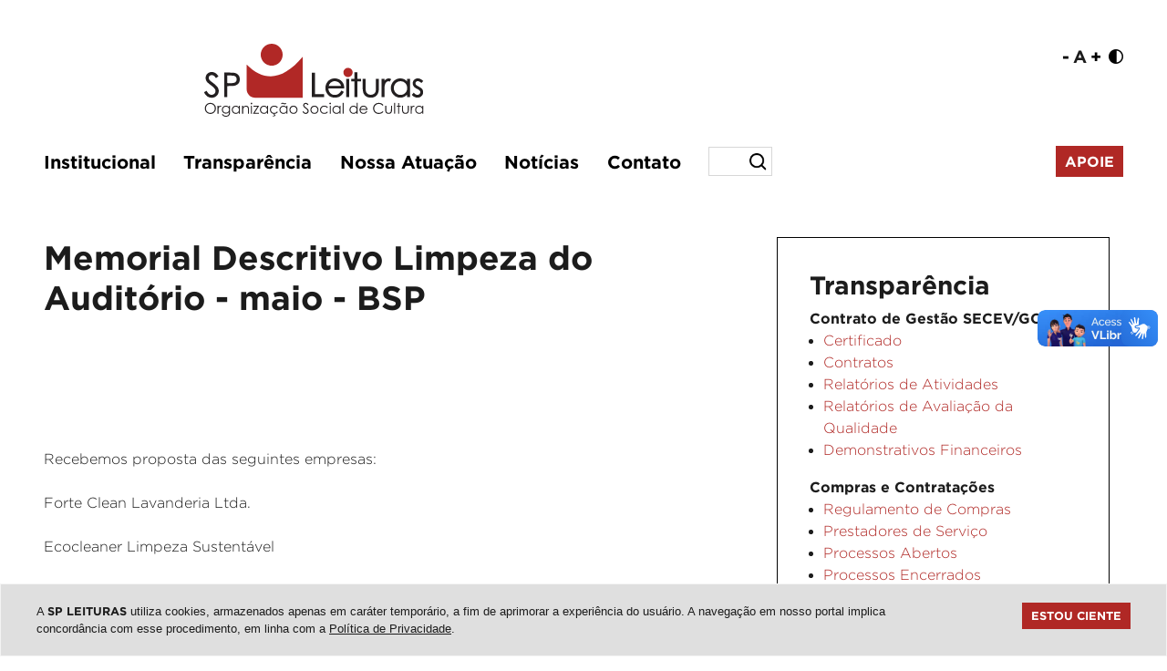

--- FILE ---
content_type: text/html; charset=UTF-8
request_url: https://spleituras.org.br/processo-de-compra/7283
body_size: 9218
content:
<!DOCTYPE html>
<html lang="pt-br">
<head>
  <!-- Meta tags Obrigatórias -->
  <meta charset="utf-8">
  <meta name="viewport" content="width=device-width, initial-scale=1, shrink-to-fit=no">

  <meta http-equiv="refresh" content="300" />

  <title>Memorial Descritivo Limpeza do Auditório - maio - BSP - SP Leituras</title>
    <meta name="description" content="A missão da SP Leituras é incentivar o acesso à leitura, à literatura e ao conhecimento. Por meio de suas ações, acolhe a diversidade e promove a cidadania.">
  
    <link rel="canonical" href="https://spleituras.org.br/processo-de-compra/7283" />

  <meta property="fb:app_id" content="3119859518289058" />
  <meta property="og:title" content="Memorial Descritivo Limpeza do Auditório - maio - BSP - SP Leituras"/>
  <meta property="og:type" content="website"/>
  <meta property="og:image" content="https://www.spleituras.org.br/assets/img/spleituras-ogimage.png"/>
  <meta property="og:site_name" content="SP Leituras" />
  <meta property="og:url" content="https://spleituras.org.br/processo-de-compra/7283" />

  <!-- Bootstrap CSS -->
  <link rel="stylesheet" href="/assets/css/bootstrap.min.css">

  <!-- Custom CSS -->
  <link rel="stylesheet" href="../assets/css/main.min.css">
  <link rel="stylesheet" href="../assets/css/custom.css?c=260215259">
  <link rel="stylesheet" href="../assets/css/addon-whatsapp.css">

  <link href="https://unpkg.com/aos@2.3.1/dist/aos.css" rel="stylesheet">

  <!--Lightbox-->
  <link rel="stylesheet" href="https://cdnjs.cloudflare.com/ajax/libs/fancybox/3.3.5/jquery.fancybox.min.css" />
  
  <!-- Favicon -->

<link rel="icon" type="image/png" href="/favicon-96x96.png" sizes="96x96" />
<link rel="icon" type="image/svg+xml" href="/favicon.svg" />
<link rel="shortcut icon" href="/favicon.ico" />
<link rel="apple-touch-icon" sizes="180x180" href="/apple-touch-icon.png" />
<link rel="manifest" href="/site.webmanifest" />

<script type="application/ld+json">
{
  "@context": "https://schema.org",
  "@type": "NonprofitOrganization",
  "name": "SP Leituras - Organização Social de Cultura",
  "description": "A missão da SP Leituras é incentivar o acesso à leitura, à literatura e ao conhecimento. Por meio de suas ações, acolhe a diversidade e promove a cidadania.",
  "url": "https://spleituras.org.br/",
  "logo": "https://spleituras.org.br/galeria/configuracoes-logotipo-1000-sp-leituras.svg",
  "telephone": "+55-11-3155-5444",
  "email": "contato@spleituras.org",
  "address": {
    "@type": "PostalAddress",
    "streetAddress": "Rua Faustolo, 576, Água Branca",
    "addressLocality": "São Paulo",
    "addressRegion": "SP",
    "postalCode": "05041-000",
    "addressCountry": "BR"
  }
}
</script>


  <!-- Google tag (gtag.js) -->
  <script async src="https://www.googletagmanager.com/gtag/js?id=AW-645185619">
  </script>
  <script>
    window.dataLayer = window.dataLayer || [];
    function gtag(){dataLayer.push(arguments);}
    gtag('js', new Date());

    gtag('config', 'AW-645185619');
  </script>

  <!-- Global site tag (gtag.js) - Google Analytics -->
  <script async src="https://www.googletagmanager.com/gtag/js?id=UA-108623012-1"></script>
  <script>
  window.dataLayer = window.dataLayer || [];
  function gtag(){dataLayer.push(arguments);}
  gtag('js', new Date());

  gtag('config', 'UA-108623012-1');
  </script>

  <!-- Google Tag Manager -->
  <script>(function(w,d,s,l,i){w[l]=w[l]||[];w[l].push({'gtm.start':
  new Date().getTime(),event:'gtm.js'});var f=d.getElementsByTagName(s)[0],
  j=d.createElement(s),dl=l!='dataLayer'?'&l='+l:'';j.async=true;j.src=
  'https://www.googletagmanager.com/gtm.js?id='+i+dl;f.parentNode.insertBefore(j,f);
  })(window,document,'script','dataLayer','GTM-W3X7F6BQ');</script>
  <!-- End Google Tag Manager -->

    <script>(function(d){var s = d.createElement("script");s.setAttribute("data-account", "zrgMIUYZub");s.setAttribute("src", "https://cdn.userway.org/widget.js");(d.body || d.head).appendChild(s);})(document)</script><noscript>Please ensure Javascript is enabled for purposes of <a href="https://userway.org">website accessibility</a></noscript>
  
  <script src="../assets/js/jquery-3.3.1.min.js"></script>

  <script src='https://www.google.com/recaptcha/api.js'></script>

  <script type="text/javascript" async src="https://d335luupugsy2.cloudfront.net/js/loader-scripts/70a8db16-ed3e-4dd6-9b53-906c7e0476d0-loader.js" ></script></head>
<body>

  <header>
    <!-- Google Tag Manager (noscript) -->
<noscript><iframe src="https://www.googletagmanager.com/ns.html?id=GTM-W3X7F6BQ"
height="0" width="0" style="display:none;visibility:hidden"></iframe></noscript>
<!-- End Google Tag Manager (noscript) -->
 
<div class="container">
  <div class="row pt-5 px-5 pb-4" style="padding-top: 3rem !important;">
    <div class="col-12 col-md-6 text-center text-md-left p-0">
      <div class="logo p-0">
        <a href="../"><img src="../galeria/configuracoes-logotipo-1000-sp-leituras.svg" class="img-fluid" alt="SP Leituras - Organização Social de Cultura" title="SP Leituras - Organização Social de Cultura"></a>
      </div>
    </div>
    <div class="col-12 col-md-6 m-0 align-self-top d-none d-md-block">
      <div class="row">
        <div class="col-12 text-center d-flex align-self-top justify-content-center justify-content-md-end m-0 p-0">
        <a href="javascript:UserWay.bigTextDisable(0);" class="acessibilidadeFonte">-</a>
          <a class="acessibilidadeFonte mx-1">A</a>
          <a href="javascript:UserWay.bigTextEnable(2);" class="acessibilidadeFonte">+</a>
          <a href="javascript:UserWay.contrastToggle();"><img src="../assets/img/icon-contraste.png" style="width: 16px; margin-top: 3px" class="ml-2"></a>

        </div>
      </div>
    </div>
  </div>

  <div class="row px-5 mb-2">
    <div class="col-12 p-0">
    <nav class="main-navbar navbar navbar-expand-lg sticky-top nav-reponsive">
      <div class="container p-0 text-center d-flex justify-content-center">
        <button class="navbar-toggler" type="button" data-toggle="collapse" data-target="#navbarSupportedContent" aria-controls="navbarSupportedContent" aria-expanded="false" aria-label="Toggle navigation">
          MENU
        </button>
        <div class="collapse navbar-collapse mt-4 mt-lg-0" id="navbarSupportedContent">
          
          <ul class="navbar-nav w-100 d-flex">

            <li class="list-inline-item m-0">
              <div class="dropdown show">
                <a class="nav-link" href="#" role="button" id="dropdownMenuLink" data-toggle="dropdown" aria-haspopup="true" aria-expanded="false">Institucional</a>
                <div class="dropdown-menu" aria-labelledby="dropdownMenuLink">
                  <a class="nav-link" href="../sobre/">Sobre</a>
                  <a class="nav-link" href="../conselho-de-administracao-e-fiscal/">Conselho de Administração e Fiscal</a>
                  <a class="nav-link" href="../equipe/">Equipe</a>
                  <a class="nav-link" href="../relacoes-institucionais/">Relações Institucionais</a>
                </div>
              </div>
            </li>

            <li class="nav-item dropdown">
                <a href="#" id="menu" data-toggle="dropdown" class="nav-link" data-display="static">Transparência</a>
                <ul class="dropdown-menu">
                <a class="nav-link" href="../estatuto-social/">Estatuto Social</a>
                  <a class="nav-link" href="../regimento-interno/">Regimento Interno</a>
                    <li class="dropdown-item dropdown-submenu">
                        <a href="#" data-toggle="dropdown" class="nav-link">Contrato de Gestão SECEC/GOV ></a>
                        <ul class="dropdown-menu">
                            <li class="dropdown-item"><a class="nav-link" href="../certificado/">Certificado</a></li>
                            <li class="dropdown-item"><a class="nav-link" href="../contratos/">Contratos</a></li>
                            <li class="dropdown-item"><a class="nav-link" href="../relatorios-de-atividades/">Relatórios de atividades</a></li>
                            <li class="dropdown-item"><a class="nav-link" href="../relatorios-de-avaliacao-da-qualidade/">Relatórios de Avaliação da Qualidade</a></li>
                            <li class="dropdown-item"><a class="nav-link" href="../demonstrativos-financeiros/">Demonstrativos Financeiros</a></li>
                        </ul>
                    </li>
                    <li class="dropdown-item dropdown-submenu">
                      <a href="#" data-toggle="dropdown" class="nav-link">Compras e Contratações ></a>
                        <ul class="dropdown-menu">
                            <li class="dropdown-item"><a class="nav-link" href="../regulamento-de-compras/">Regulamento de Compras</a></li>
                            <li class="dropdown-item"><a class="nav-link" href="../prestadores-de-servicos/">Prestadores de Serviços</a></li>
                            <li class="dropdown-item"><a class="nav-link" href="../processos-de-compra-em-aberto/">Processos Abertos</a></li>
                            <li class="dropdown-item"><a class="nav-link" href="../processos-de-compra-fechados/">Processos Encerrados</a></li>
                            <li class="dropdown-item"><a class="nav-link" href="../seja-um-fornecedor/">Seja um fornecedor</a></li>
                            <!-- <li class="dropdown-item"><a class="nav-link" href="../fornecedores-contratados/">Fornecedores Contratados</a></li> -->
                        </ul>
                    </li>
                    <li class="dropdown-item dropdown-submenu">
                        <a href="#" data-toggle="dropdown" class="nav-link">Gestão de Pessoas ></a>
                        <ul class="dropdown-menu">
                            <li class="dropdown-item"><a class="nav-link" href="../manual-de-rh/">Manual de RH</a></li>
                            <li class="dropdown-item"><a class="nav-link" href="../governanca-da-remuneracao/">Governança da Remuneração</a></li>
                            <li class="dropdown-item"><a class="nav-link" href="../politica-protecao-dados-funcionarios/">Política de Proteção de Dados dos<br>Funcionários</a></li>
                            <li class="dropdown-item"><a class="nav-link" href="../trabalhe-conosco/">Trabalhe Conosco</a></li>
                        </ul>
                    </li>
                </ul>
            </li>

            <!-- <li class="list-inline-item">
              <div class="dropdown show">
                <a class="nav-link" href="#" role="button" id="dropdownMenuLink" data-toggle="dropdown" aria-haspopup="true" aria-expanded="false">Transparência</a>
                <div class="dropdown-menu" aria-labelledby="dropdownMenuLink">
                  <a class="nav-link" href="../#">Contrato de Gestão SECEC/GOV</a>
                  <a class="nav-link" href="../#">Compras e Contratações</a>
                  <a class="nav-link" href="../#">Gestão de Pessoas</a>

                </div>
              </div>
            </li> -->

            <li class="list-inline-item m-0">
              <div class="dropdown show">
                <a class="nav-link" href="#" role="button" id="dropdownMenuLink" data-toggle="dropdown" aria-haspopup="true" aria-expanded="false">Nossa Atuação</a>
                <div class="dropdown-menu" aria-labelledby="dropdownMenuLink">
                  <!-- <a class="nav-link" href="../o-que-fazemos/">O que fazemos</a> -->
                  <a class="nav-link" href="../o-que-fazemos/">O que fazemos</a>
                  <a class="nav-link" href="../conheca-nossos-servicos/" target="_blank">O que oferecemos</a>
                  <!-- <a class="nav-link" href="../servicos-e-produtos/">Serviços e Produtos</a> -->
                  <!-- <a class="nav-link" href="../faca-seu-evento/">Faça seu evento</a> -->
                </div>
              </div>
            </li>

            <li class="list-inline-item m-0">
              <a class="nav-link" href="../noticias/">Notícias</a>
            </li>

            <li class="list-inline-item m-0">
              <a class="nav-link" href="../contato">Contato</a>
            </li>
            
            <li class="list-inline-item m-0 d-flex align-items-center">
              <form action="../conteudo/busca.php" style="display: flex; align-items: center">
                <input type="text" name="q" class="campoBusca" placeholder="" autocomplete="off">
                <input type="submit" class="botaoBusca" value=""></button>
              </form>
            </li>
            
            <!-- <li class="list-inline-item mr-0 align-self-center">
              <div class="dropdown show">
                <a class="nav-link m-o p-0" href="#" role="button" id="dropdownMenuLink" data-toggle="dropdown" aria-haspopup="true" aria-expanded="false"><img src="../assets/img/search.png" width="20" style="margin-top: 2px"></a>
                <div class="dropdown-menu align-self-center" aria-labelledby="dropdownMenuLink">
                  <form action="../conteudo/busca.php">
                    <input type="text" name="q" style="width: 90%; border: 0; font-size: 15px" placeholder="Buscar" autocomplete="off">
                    <button type="submit" name="Buscar" style="border: 0; background-color: #FFF; float: right"><img src="../assets/img/search.png" width="20" style="float: right"></button>
                  </form>
                </div>
              </div>
            </li> -->
            
          </ul>
          <a href="../apoie/" class="botaoApoie">Apoie</a>
        </div>  
      </div>
    </nav>
    </div>
  </div>
</div>

  </header>

  <main>

  <section class="conteudo">
    <div class="container">
      <div class="row px-5">
        <!-- <div class="col-8 mb-3 p-0">
          
        </div> -->

        <div class="col-12 col-md-8 pl-0 mb-5">

          <h1 class="mb-5">Memorial Descritivo Limpeza do Auditório - maio - BSP</h1>
          &nbsp;<br />
<br />
<!--more--><br />
<br />
Recebemos proposta das seguintes empresas:<br />
<br />
Forte Clean Lavanderia Ltda.<br />
<br />
Ecocleaner Limpeza Sustentável<br />
<br />
Seixas &amp; Ramos Comercial LTDA<br />
<br />
Empresa vencedora: Forte Clean Lavanderia Ltda, valor: R$ 2.323,00.<br />
<br />
<span style="color: #ffffff;"> _</span><br />
<br />
<!--more-->Memorial Descritivo<br />
<br />
&nbsp;<br />
<br />
<strong>A SP Leituras – Associação Paulista de Bibliotecas e Leitura – Organização Social de Cultura do Governo do Estado de São Paulo, CNPJ: 12.480.948/0001-70</strong>, torna público que estará recebendo cotações de preços para o serviço de Limpeza do Auditório. Os interessados deverão encaminhar propostas com timbre da empresa, endereço, telefone, fax, pessoa para contato, marca dos produtos com valores unitários e totais, condições de pagamento, prazo de entrega, custo de frete se houver e validade da proposta.<br />
<br />
&nbsp;<br />
<br />
O recebimento das propostas ocorrerá até o dia 19 de maio de 2.014. Solicitamos aos interessados enviarem as propostas por carta, ou e-mail (<a href="mailto:tereza@spleituras.org">tereza@spleituras.org</a>) ou (rute@spleituras.org).<br />
<br />
&nbsp;<br />
<br />
<strong>Item                 Quantidade                  Unid.                           Especificações</strong><br />
<br />
01                    01                                Serviço                        Limpeza de 103 poltronas;<br />
<br />
02                    01                                Serviço                        Limpeza de 141m² de carpete;<br />
<br />
03                    01                                Serviço                        Limpeza de 55m² de divisórias<br />
<br />
&nbsp;<br />
<br />
&nbsp;<br />
<br />
<strong>CERTIDÕES EXIGIDAS:</strong><br />
<br />
Contrato Social (Cópia Autenticada), Quitação com o INSS, Quitação com o FGTS, Certidão Conjunta de Débitos Relativos a Tributos Federais e à Dívida Ativa da União e Certidão Negativa de Débito.<br />
<br />
&nbsp;<br />
<br />
<strong>LOCAL DE ENTREGA:</strong><br />
<br />
Av. Cruzeiro do Sul, 2.630 – Santana- São Paulo/SP.<br />
<br />
&nbsp;<br />
<br />
&nbsp;<br />
<br />
São Paulo, 13 de maio de 2.014.<br />
<br />
&nbsp;<br />
<br />
Maria Tereza Kapp<br />
<br />
Auxiliar de Compras<br />
<br />
<strong>Tel.: (5511) 3155-544</strong>
          
        </div>
        <div class="col-12 col-md-4">
          <div class="aside">
            

<h3>Transparência</h3>


    <b>Contrato de Gestão SECEV/GOV</b>
    <ul>

            <li><a href="../certificado/">Certificado</a></li>
                <li><a href="../contratos/">Contratos</a></li>
                <li><a href="../relatorios-de-atividades/">Relatórios de Atividades</a></li>
                <li><a href="../relatorios-de-avaliacao-da-qualidade/">Relatórios de Avaliação da Qualidade</a></li>
                <li><a href="../demonstrativos-financeiros/">Demonstrativos Financeiros</a></li>
        
    </ul>
    


    <b>Compras e Contratações</b>
    <ul>

            <li><a href="../regulamento-de-compras/">Regulamento de Compras</a></li>
                <li><a href="../prestadores-de-servicos/">Prestadores de Serviço</a></li>
                <li><a href="../processos-de-compra-em-aberto/">Processos Abertos</a></li>
                <li><a href="../processos-de-compra-fechados/">Processos Encerrados</a></li>
                <li><a href="../seja-um-fornecedor/">Seja um fornecedor</a></li>
        
    </ul>
    


    <b>Compras e Contratações</b>
    <ul>

            <li><a href="../manual-de-rh/">Manual de RH</a></li>
                <li><a href="../governanca-da-remuneracao/">Governança da Remuneração</a></li>
                <li><a href="../politica-protecao-dados-funcionarios/">Política de Proteção de Dados dos Funcionários</a></li>
                <li><a href="../trabalhe-conosco/">Trabalhe Conosco</a></li>
        
    </ul>
          </div>
        </div>
      </div>
    </div>
  </section>

  </main>

  <!-- Include Footer -->
        <!-- <section class="parceiros" style="background-color: #d0d0d0">
        <div class="container">
          <div class="row">
            <div class="col-12">
              <img src="../assets/img/regua-equipamentos.png" class="w-100">
            </div>
          </div>
        </div>
      </section> -->
      <section class="newsletter py-3 py-md-5" style="background-color: #dcddde !important">
        <div class="container">
          <div class="row px-5 justify-content-center">
            <div class="col-12">
              <img src="https://spleituras.org.br/galeria/repo-imagem-1000-nova-rega-spl-2025.png" class="img-fluid" alt="">
              <img src="https://spleituras.org.br/galeria/repo-imagem-1000-nova-rega-spl-2025-mobile.png" class="d-block d-md-none img-fluid" alt="">
            </div>
          </div>
        </div>
      </section>
      <footer class="py-5">
        <div class="container footer">
        
          <div class="row px-5">

            <div class="col-12 px-0">
              <nav class="main-navbar navbar navbar-expand-lg sticky-top nav-reponsive">
                  <button class="navbar-toggler" type="button" data-toggle="collapse" data-target="#navbarSupportedContent" aria-controls="navbarSupportedContent" aria-expanded="false" aria-label="Toggle navigation">
                    MENU
                  </button>
                  <div class="collapse navbar-collapse mt-4 mt-lg-0" id="navbarSupportedContent">
                    <ul class="navbar-nav w-100 d-flex">
                      <li class="list-inline-item">
                        <a class="nav-link" href="../sobre/">Sobre</a>
                      </li>

                      <li class="list-inline-item">
                        <a class="nav-link" href="../estatuto-social/">Estatuto Social</a>
                      </li>
                      
                      <li class="list-inline-item">
                        <a class="nav-link" href="../regimento-interno/">Regimento Interno</a>
                      </li>

                      <li class="list-inline-item">
                        <a class="nav-link" href="../conselho-de-administracao-e-fiscal/">Conselho de Administração e Fiscal</a>
                      </li>

                      <li class="list-inline-item">
                        <a class="nav-link" href="../equipe/">Equipe</a>
                      </li>
                    </ul>
                  </div>  
              </nav>
            </div>

            <div class="col-12 px-0 mt-5">
              <ul class="list-inline">
                <li class="list-inline-item rede-social iconeEquipamento"><img src="../assets/img/logo-reducao-spleituras.png"></li>
                <li class="list-inline-item rede-social"><a href="https://www.facebook.com/spleituras" target="_blank"><img src="../assets/img/icon-facebook.png"></a></li>                                                <li class="list-inline-item rede-social"><a href="https://www.youtube.com/channel/UCmYBWsOUb5WbJZ4VkkBoGGQ" target="_blank"><img src="../assets/img/icon-youtube.png"></a></li>                <li class="list-inline-item rede-social"><a href="https://www.linkedin.com/company/spleituras/" target="_blank"><img src="../assets/img/icon-linkedin.png"></a></li>                                <li class="list-inline-item rede-social"><a href="../contato/"><img src="../assets/img/icon-mail.png"></a></li>
              </ul>
            </div>

            <div class="col-12 px-0">
              <p class="p-0 m-0">SP Leituras - Organização Social de Cultura</p>
              <address>Rua Faustolo, 576 • Água Branca • 05041-000 • São Paulo - SP  •  (11) 3155-5444  •  <a href="mailto:contato@spleituras.org" class="text-white">contato@spleituras.org</a><address>
            </div>

          </div>
        
        </div>
      </footer>
      <section class="acesseTambem d-flex align-items-center">
        <div class="container">
          <div class="row px-5">
            <div class="col-12 p-0">
              <p><span style="font-family: 'Gotham', sans-serif">ACESSE TAMBÉM:</span> <a href="https://bsp.org.br" target="_blank">Biblioteca de São Paulo (BSP)</a>  |  <a href="https://bvl.org.br" target="_blank">Biblioteca Parque Villa-Lobos (BVL)</a>  | <a href="https://biblion.org.br" target="_blank">BibliON</a> | <a href="https://siseb.sp.gov.br" target="_blank">Sistema Estadual de Bibliotecas Públicas de São Paulo (SisEB)</a></p>
            </div>
          </div>
        </div>
      </section>
      <section class="copyright p-0">
        <div class="container py-3">
          <div class="row">
            <div class="col-12 col-md-11 text-center text-lg-left px-5">
              <p class="p-0 m-0">© 2026 - Todos os direitos reservados | <a href="https://www.qubedesign.com.br" target="_blank" class="linkCopy text-white">Desenvolvimento: QubeDesign</a> | Arte: Passarim db</p>
            </div>
            <div class="col-12 col-md-1 p-0 text-center text-md-center py-5 py-md-0">
              <a href="#" class="topo text-white">topo <i class="fas fa-arrow-up"></i></a>
            </div>
          </div>
        </div>
      </section>

    
    <!-- JavaScript (Opcional) -->
    <script src="https://kit.fontawesome.com/809cf864d1.js" crossorigin="anonymous"></script>
    <!-- jQuery primeiro, depois Popper.js, depois Bootstrap JS -->
    <script src="../assets/js/bootstrap.bundle.min.js"></script>
    <script src="../assets/js/jquery.mask.min.js"></script>
    <script src="../assets/js/list.min.js"></script>
    <script src="https://unpkg.com/aos@2.3.1/dist/aos.js"></script>
    
    <!--Biblioteca Lightbox-->
    <script src="https://cdnjs.cloudflare.com/ajax/libs/fancybox/3.3.5/jquery.fancybox.min.js"></script>

    <script>
      AOS.init();
    </script>

    <script>

      function cadastraNewsletter() {

        var email = $('#emailNewsletter').val();

        $.ajax({
          url: "../assets/lib/cadastraNewsletter.php?email=" + email,
          type: "POST",
            dataType: "text",
            success: function(data) {

                var dados = jQuery.parseJSON(data);
                var retorno = dados.retorno;
                
                alert(retorno);
                $('#emailNewsletter').val('');

            }
        });


      }

      var monkeyList = new List('test-list', { 
        valueNames: ['name']
      });

      $('.dropdown-submenu > a').on("click", function(e) {
          var submenu = $(this);
          $('.dropdown-submenu .dropdown-menu').removeClass('show');
          submenu.next('.dropdown-menu').addClass('show');
          e.stopPropagation();
      });

      $('.dropdown').on("hidden.bs.dropdown", function() {
          // hide any open menus when parent closes
          $('.dropdown-menu.show').removeClass('show');
      });


    </script>

  <div vw class="enabled">
    <div vw-access-button class="active"></div>
    <div vw-plugin-wrapper>
      <div class="vw-plugin-top-wrapper"></div>
    </div>
  </div>
  <script src="https://vlibras.gov.br/app/vlibras-plugin.js"></script>
  <script>
    new window.VLibras.Widget('https://vlibras.gov.br/app');
  </script>

  
<style>
.LGPDModal{z-index:99999;width:100vw;height:100vh;padding:15px 0;background-color:#0008;font-family:'Arial';display:none;position:fixed;top:0}.LGPDBody{padding:20px;background-color:#FFF;color:#000;border-radius:0px;overflow:auto;height:80vh;width:90%;margin:auto;font-size:0.9rem}.LGPDFooter{width:90%;margin:auto;text-align:center;padding:10px 0}.LGPDFooter button{background-color:darkred;color:#FFF;font-weight:700;font-size:1rem;border:none;padding:10px;text-transform:uppercase;cursor:pointer}.popupLGPD2{position:fixed;font-size:0.9rem;z-index:9999;left:0;bottom:0;max-width:700px;left:calc(50% - 350px);background-color:#FFF;border-radius:0px;padding:20px;margin:20px;-webkit-box-shadow:10px 10px 10px 0 rgba(227,227,227,.61);-moz-box-shadow:10px 10px 10px 0 rgba(227,227,227,.61);box-shadow:10px 10px 10px 0 rgba(227,227,227,.61);border:1px solid #ececec;font-family:'Arial'}.popupLGPD a{text-decoration:underline!important}.popupLGPD p{font-size: 0.8rem !important}
.popupLGPD button{
    padding: 5px 10px;
    color: #FFF !important;
    background-color: #b02825;
    text-transform: uppercase;
    font-family: 'Gotham-Bold';
    border: none;
}

.popupLGPD {
    position: fixed !important;
    font-size: 0.9rem !important;
    z-index: 9999 !important;
    left: 0 !important;
    bottom: 0 !important;
    width: 100% !important;
    background-color: #DFDFDF !important;
    border-radius: 0 !important;
    padding: 20px !important;
    border: 1px solid #F4F4F4 !important;
    font-family: 'Arial' !important;
    margin: 0;
}

.LGPDBody a {
    text-decoration: underline !important;
}

@media(max-width: 991px) {
    .popupLGPD { width: 100%; left: 0}
}
</style>

<script>

function LGPDExibeModal() {
        document.getElementById('LGPDModal').style.display = "block";
    }

    function LGPDEscondeModal() {
        document.getElementById('LGPDModal').style.display = "none";
    }

    function LGPDsetCookie(name, value, duration) {
        var duration = duration + " GMT";
        var cookie = name + "=" + escape(value) + "; duration=" + duration;
        document.cookie = cookie;
    }

    function LGPDgetCookie(name) {
        var cookies = document.cookie;
        var prefix = name + "=";
        var begin = cookies.indexOf("; " + prefix);
    
        if (begin == -1) {
    
            begin = cookies.indexOf(prefix);
            
            if (begin != 0) {
                return null;
            }
    
        } else {
            begin += 2;
        }
    
        var end = cookies.indexOf(";", begin);
        
        if (end == -1) {
            end = cookies.length;                        
        }
    
        return unescape(cookies.substring(begin + prefix.length, end));
    }

    function LGPDdeleteCookie(name) {
       if (getCookie(name)) {
              document.cookie = name + "=" + "; expires=Thu, 01-Jan-70 00:00:01 GMT";
       }
    }

    function LGPDAceitaTermos() {
        LGPDsetCookie('SPLEITURASAs', 'SPLEITURASAs', 'Thu, 23-Apr-26 00:00:01');
        document.getElementById('popupLGPD').style.display = "none";
    }

    function LGPDExibePopUp() {
        document.write('<div class="popupLGPD" id="popupLGPD"><p style="max-width: 1200px; margin: auto"><span style="float: left; max-width: 80%">A <b>SP LEITURAS</b> utiliza cookies, armazenados apenas em caráter temporário, a fim de aprimorar a experiência do usuário. A navegação em nosso portal implica concordância com esse procedimento, em linha com a <a href="https://www.spleituras.org.br/politica-de-privacidade">Política de Privacidade</a>.</span><button onclick="LGPDAceitaTermos()" style="float: right">Estou ciente</button></p></div>');
    }

</script>
<div class="LGPDModal" id="LGPDModal"><div class="LGPDBody">
<h1 class="font-weight-bold">Política de Privacidade</h1>
<p>Este site é mantido e operado por SP LEITURAS - Associação Paulista de Bibliotecas e Leitura.<p>

<p>Nós coletamos e utilizamos alguns dados pessoais que pertencem àqueles que utilizam nosso site. Ao fazê-lo, agimos na qualidade de controlador desses dados e estamos sujeitos às disposições da Lei Federal n. 13.709/2018 (Lei Geral de Proteção de Dados Pessoais - LGPD).</p>

<p><b>Cookies</b><br>
Cookies são pequenos arquivos de texto baixados automaticamente em seu dispositivo quando você acessa e navega por um site. Eles servem, basicamente, para que seja possível identificar dispositivos, atividades e preferências de usuários, otimizando a experiência no site.
Os cookies não permitem que qualquer arquivo ou informação sejam extraídos do disco rígido do usuário, não sendo possível, ainda, que, por meio deles, se tenha acesso a informações pessoais que não tenham partido do usuário ou da forma como utiliza os recursos do site.

<br><br>
<b>a.	Cookies de terceiros</b><br>
Alguns de nossos parceiros podem configurar cookies nos dispositivos dos usuários que acessam nosso site.<br>
Estes cookies, em geral, visam possibilitar que nossos parceiros possam oferecer seu conteúdo e seus serviços ao usuário que acessa nosso site de forma personalizada, por meio da obtenção de dados de navegação extraídos a partir de sua interação com o site.<br>
O usuário poderá obter mais informações sobre os cookies de terceiros e sobre a forma como os dados obtidos a partir dele são tratados, além de ter acesso à descrição dos cookies utilizados e de suas características, acessando o seguinte link:<br>
<a href="https://developers.google.com/analytics/devguides/collection/analyticsjs/cookie-usage?hl=pt-br" target="_blank">https://developers.google.com/analytics/devguides/collection/analyticsjs/cookie-usage?hl=pt-br</a><br>
<a href="https://policies.google.com/privacy?hl=pt-BR" target="_blank">https://policies.google.com/privacy?hl=pt-BR</a><br>
As entidades encarregadas da coleta dos cookies poderão ceder as informações obtidas a terceiros.<br>
<br>
<b>b. Gestão de cookies</b><br>
O usuário poderá se opor ao registro de cookies pelo site, bastando que desative esta opção no seu próprio navegador. Mais informações sobre como fazer isso em alguns dos principais navegadores utilizados hoje podem ser acessadas a partir dos seguintes links:<br>
<b>Internet Explorer:</b><br>
<a href="https://support.microsoft.com/pt-br/help/17442/windows-internet-explorer-delete-manage-cookies" target="_blank">https://support.microsoft.com/pt-br/help/17442/windows-internet-explorer-delete-manage-cookies</a><br><br>
<b>Safari:	 </b><br>
<a href="https://support.apple.com/pt-br/guide/safari/sfri11471/mac" target="_blank">https://support.apple.com/pt-br/guide/safari/sfri11471/mac</a><br><br>
<b>Google Chrome:	 </b><br>
<a href="https://support.google.com/chrome/answer/95647?hl=pt-BR&hlrm=pt" target="_blank">https://support.google.com/chrome/answer/95647?hl=pt-BR&hlrm=pt</a><br><br>
<b>Mozila Firefox:	 </b><br>
<a href="https://support.mozilla.org/pt-BR/kb/ative-e-desative-os-cookies-que-os-sites-usam" target="_blank">https://support.mozilla.org/pt-BR/kb/ative-e-desative-os-cookies-que-os-sites-usam</a><br><br>
<b>Opera:	 </b><br>
<a href="https://www.opera.com/help/tutorials/security/privacy/" target="_blank">https://www.opera.com/help/tutorials/security/privacy/</a><br><br>
A desativação dos cookies, no entanto, pode afetar a disponibilidade de algumas ferramentas e funcionalidades do site, comprometendo seu correto e esperado funcionamento. Outra consequência possível é remoção das preferências do usuário que eventualmente tiverem sido salvas, prejudicando sua experiência.</p>
</div><div class="LGPDFooter"><button onClick="LGPDEscondeModal()" class="botaoApoie">Fechar</button></div></div>
<script>if(!LGPDgetCookie('SPLEITURASAs')) {LGPDExibePopUp();}</script>  </body>
</html>  <!-- Include Footer --> 

--- FILE ---
content_type: text/css
request_url: https://spleituras.org.br/assets/css/main.min.css
body_size: 630
content:
@import url("https://fonts.googleapis.com/css?family=Lato:300,400,700&display=swap");*{margin:0;padding:0;-webkit-box-sizing:border-box;box-sizing:border-box}html,body,button{font-family:'Lato', sans-serif}a,a:focus,a:hover{text-decoration:none !important;outline:0 !important;color:inherit}section{padding-top:20px;padding-bottom:20px;overflow:hidden}.main-footer{overflow:hidden}*,*:before,*:after{-webkit-box-sizing:border-box;box-sizing:border-box}.main-navbar{text-transform:uppercase}.main-navbar--bg-dark{background-color:#000}.main-navbar__nav{display:-webkit-box;display:-ms-flexbox;display:flex;-webkit-box-flex:1;-ms-flex:1;flex:1;-ms-flex-pack:distribute;justify-content:space-around}.main-navbar__nav-link{color:#000 !important;-webkit-transition:color .3s;transition:color .3s}.main-navbar__nav-link.active,.main-navbar__nav-link:hover{color:#fb9632 !important}.main-footer{background-color:#00ce7d;color:#FFF;font-size:22px;text-transform:uppercase;font-weight:bold;padding:40px 0}.main-footer__icon{font-size:30px;margin-right:20px}.main-footer__content-wrapper{display:-webkit-box;display:-ms-flexbox;display:flex;-ms-flex-wrap:nowrap;flex-wrap:nowrap;-webkit-box-align:center;-ms-flex-align:center;align-items:center}.main-footer__address{margin:0;font-size:20px}.main-footer__address span{display:block}.main-footer__social-list{margin:0;list-style:none;display:-webkit-box;display:-ms-flexbox;display:flex}.main-footer__social-item:first-child{margin-right:10px}.main-footer__copyright{font-size:11px;text-transform:uppercase;font-weight:400}


--- FILE ---
content_type: text/css
request_url: https://spleituras.org.br/assets/css/custom.css?c=260215259
body_size: 3042
content:
/* font converted using font-converter.net. thank you! */
@font-face {
    font-family: "Gotham-Bold";
    src: url("../fonts/Gotham-Bold.eot"); /* IE9 Compat Modes */
    src: url("../fonts/Gotham-Bold.eot?#iefix") format("embedded-opentype"), /* IE6-IE8 */
      url("../fonts/Gotham-Bold.otf") format("opentype"), /* Open Type Font */
      url("../fonts/Gotham-Bold.svg") format("svg"), /* Legacy iOS */
      url("../fonts/Gotham-Bold.ttf") format("truetype"), /* Safari, Android, iOS */
      url("../fonts/Gotham-Bold.woff") format("woff"), /* Modern Browsers */
      url("../fonts/Gotham-Bold.woff2") format("woff2"); /* Modern Browsers */
    font-weight: normal;
    font-style: normal;
  }
  
  @font-face {
    font-family: "Gotham";
    src: url("../fonts/Gotham-Light.eot"); /* IE9 Compat Modes */
    src: url("../fonts/Gotham-Light.eot?#iefix") format("embedded-opentype"), /* IE6-IE8 */
      url("../fonts/Gotham-Light.otf") format("opentype"), /* Open Type Font */
      url("../fonts/Gotham-Light.svg") format("svg"), /* Legacy iOS */
      url("../fonts/Gotham-Light.ttf") format("truetype"), /* Safari, Android, iOS */
      url("../fonts/Gotham-Light.woff") format("woff"), /* Modern Browsers */
      url("../fonts/Gotham-Light.woff2") format("woff2"); /* Modern Browsers */
    font-weight: normal;
    font-style: normal;
  }
  
  @font-face {
    font-family: "Gotham-Black";
    src: url("../fonts/Gotham-Black.eot"); /* IE9 Compat Modes */
    src: url("../fonts/Gotham-Black.eot?#iefix") format("embedded-opentype"), /* IE6-IE8 */
      url("../fonts/Gotham-Black.otf") format("opentype"), /* Open Type Font */
      url("../fonts/Gotham-Black.svg") format("svg"), /* Legacy iOS */
      url("../fonts/Gotham-Black.ttf") format("truetype"), /* Safari, Android, iOS */
      url("../fonts/Gotham-Black.woff") format("woff"), /* Modern Browsers */
      url("../fonts/Gotham-Black.woff2") format("woff2"); /* Modern Browsers */
    font-weight: normal;
    font-style: normal;
  }


body {
    font-family: 'Gotham', sans-serif;
    color: #1C1C1C !important;
}

p {
    font-size: 1.05rem;
}

h1, h2, h3, h4, h5 {
    font-family: 'Gotham-Bold';
}

h1 {
    font-size: 2.3rem;
}

section {
    padding: 50px 0;
}

strong, b {
    font-family: 'Gotham-Bold';
}

footer {
    background-color: #414042;
    margin: auto;
}

footer .main-navbar {
    background-color: transparent;
}

.dropdown-toggle, .dropdown-item:active, .nav-link { background-color:#FFF}


.nav-link {
    font-size: 1.25rem !important;
    padding-right: 1.9rem !important;
    padding-left: 0px !important;
}

.dropdown-menu {
    margin-top: 1px !important;
}

.dropdown-menu .nav-link{
    font-size: 1rem !important;
}

.dropdown-item a:hover, .dropdown-submenu a:hover, .dropdown-item a:active, .dropdown-submenu a:active {
    background-color: #FFF !important;
}

footer .navbar-nav {
    margin-left: -5px;
}

footer .nav-link {
    background-color: transparent;
    font-size: 1.05rem !important;
    font-family: 'Gotham-Bold';
    color: #FFF;
    font-weight: 900;
    padding: 0.2rem 0.4rem !important;
    margin-right: 1.5rem;
}

footer .nav-link:hover {
    color:  #FFF !important;
    background-color: #b02825;
}

footer a:hover {
    color: #FFF !important;
}

footer p {
    font-family: 'Gotham-Bold';
    color: #FFF;
    font-size: 1.05rem;
}

footer address {
    font-family: 'Gotham';
    color: #FFF;
    font-weight: 100;
    padding: 0;
}

header a {
    color: #000;
}

body .uwy.userway_p2 .uai, body .uwy.userway_p3 .uai {
    top: 44% !important;
    left: calc(100vw - 8px) !important;
}

.container {
    max-width: 1400px !important;
}

.main-navbar {
    background-color: #FFF;
}

.navbar {
    padding: 0;
}

.nav-link {
    padding: 10px;
    font-family: 'Gotham-Bold';
    color: #000;
    text-transform: none;
}

.nav-link:active, .nav-link:focus {
    background-color: #FFF;
    color: #b02825;
}

.nav-link:hover {
    background-color: #FFF m !important;
    color: #b02825;
}

.botaoApoie {
    padding: 5px 10px;
    color: #FFF !important;
    background-color: #b02825;
    text-transform: uppercase;
    font-family: 'Gotham-Bold';
}

.accordion .card-header {
    background: #FFF;
    border: 0;
    padding-left: 0;
}

.card {
    border: 0;
}

.card-body {
    padding-left: 10px;
    padding-top: 0;
}

.card-header .btn-link {
    color: #FFF;
    font-size: 1rem;
    font-family: 'Gotham-Bold';
    background-color: #b02825;
    border-radius: 0;
    padding: 5px 20px;
}

.card-header .btn-link:hover, .card-header .btn-link:active {
    text-decoration: none;
}

.logo {
    display: block;
}

.acessibilidadeFonte {
    font-family: "Gotham-Bold";
    font-size: 1.2rem;
}

.logo img {
    max-height: 80px;
}

.rede-social {
    width: 50px;
    height: 50px;
    text-align: center;
}

.rede-social img {
    width: 100%;
}

.sectionsHome .quadroImagem {
    height: 381px;
    background-position: center;
    background-size: cover;
}

.sectionsHome .quadroTexto {
    height: 381px;
    background-position: center;
    background-size: cover;
}

.sectionsHome h1 {
    font-family: 'Gotham-Bold';
}

.boxConteudoSections {
    max-width: 495px;
}

.rowBanner {
    background-color: #414042;
    height: 430px;
    color: #FFF;
}

.iframeVideo {
    width: 100%;
    height: 430px;
}

.bannerDescricao {
    background-color: #414042;
    color: #FFF;
    padding: 0 50px;
}

.busca input {
    border: none;
    margin-right: 5px;
}

.busca button {
    background-color: #50b848;
    border: none;
    padding: 8px;
}

.busca button img {
    width: 25px;
}

.copyright {
    margin: auto;
    font-family: 'Gotham';
    background-color: #b02825;
    color: #FFF;
    font-size: 0.75rem;
}

.copyright p {
    font-size: 0.75rem;
}

.carousel-item {
    min-height: 290px;
    background-size: cover;
    background-position: center;
}

.carousel-indicators li {
    width: 13px;
    height: 13px;
    border-radius: 50%;
}

.carousel-indicators .active {
    opacity: 1;
    background-color: #808285;
}

.carousel-caption {
    width: 350px;
    position: absolute;
    left: 60%;
    background-color: #dbb04a;
    bottom: 10%;
    padding: 30px 20px;
    text-align: left;
}

.carousel-caption h1 {
    font-family: 'Gotham-Black';
    font-size: 1.6rem;
    text-transform: uppercase;
    text-align: left;
    color: #FFF;
}

.carousel-caption h2 {
    font-family: 'Gotham';
    font-weight: 500;;
    text-align: left;
    color: #000;
    font-size: 1rem;
    margin-bottom: 10px;;
}

.headerTopo {
    min-height: 400px;
    background-size: cover;
    background-position: center;
}

label {
    font-weight: bold;
}

textarea {
    height: 85px !important;
}

.form-control {
    border-color: #000;
    border-radius: 0;
}

.botaoEnviar {
    background-color: #b02825;
    border: none;
    color: #fff;
    padding: 5px 15px;
    font-family: 'Gotham-Bold';
    text-transform: uppercase;
}

.aside {
    padding: 35px;
    border: 1px solid #000;
}

.aside span{
    display: block;
    width: 100%;
    margin-bottom: 15px;
}
.aside .botaoEvento {
    background-color: #b02825;
    color: #FFF;
    padding: 15px;
    text-transform: uppercase;
    font-family: 'Gotham-Bold';
}

.aside ul {
    margin-left: 15px;
}

.galeria {
    background-color: #dcddde;
    padding: 15px;
}

.galeria img {
    padding: 15px;
}

.noticias {
    background-color: #FFF;
}

.noticias h1 {
    font-family: "Gotham-bold";
    font-weight: bold;
    font-size: 2rem;
    letter-spacing: -1px;
}

.noticias h3 {
    font-family: "Gotham";
    font-size: 1rem;
}

.noticias h5 {
    font-family: "Gotham";
    font-size: 0.9rem;
    text-transform: uppercase;
}

.noticias span {
    font-family: 'Gotham-Bold';
}

.parceiros {
    background-color: #dcddde;
}

.parceiros h1 {
    font-family: "Gotham-Bold";
    font-weight: bold;
    font-size: 2rem;
    letter-spacing: -1px;
    margin-left: 15px;
}

.breadcrumb {
    background-color: #23383f;
    color: #FFF;
    padding: 40px 0;
    border-radius: 0;
}

.breadcrumb a {
    font-style: italic;
    font-family: 'Gotham-Bold';
}

.breadcrumb img {
    margin-right: 5px;
}

.breadcrumb h3 {
    text-transform: uppercase;
    margin: 0;
}

.subtitulo {
    font-family: 'Gotham-Bold';
    text-transform: uppercase;
    color: #5b5b5b
}

.titulo {
    font-family: 'Gotham-Bold';
}

.creditos {
    font-size: 0.8rem;
    text-transform: uppercase;
}

.conteudo a {
    color: #b02825;
}

.textoIntroducao {
    font-size: 1rem !important;
    text-align: justify !important;
}

.dropdown-menu {
    margin-left: -10px;
    width: 330px !important;
    background-color: #FFF;
    padding: 10px;
    border-radius: 0;
    border: none;
    margin-top: 0px;
    -webkit-box-shadow: 2px 2px 5px 0px rgba(227,227,227,1);
    -moz-box-shadow: 2px 2px 5px 0px rgba(227,227,227,1);
    box-shadow: 2px 2px 5px 0px rgba(227,227,227,1);
}

.dropdown-menu .nav-link {
    font-size: 0.9rem;
    padding: .3rem !important;
}

.dropdown-item {
    padding: 0;
}

.dropdown-submenu {
    position: relative;
}
  
.dropdown-submenu .dropdown-menu {
top: 0;
left: 100%;
margin-top: -1px;
}
      

.newsletter {
    background-color: #f1f1f1;
}

.newsletter input {
    border: none;
    border-radius: 0;
}

.newsletter button {
    border: none;
    border-radius: 0;
    width: 100%;
    font-size: 14px;
    background-color: #50b848;
    color: #FFF;
    padding: 9px;
    margin-top: 5px;
    text-transform: uppercase;
}

.modal-header {
    background: #23383f;
}

.text-black {
    color: #000 !important;
}

.boxAcervo .modal-body p {
    color: #000;
}

.calcMenos {
    background-position: calc(50% - 50%);
}

.calcMais {
    background-position: calc(50% + 50%);
}

.acesseTambem {
    margin: auto;
    background-color: #4d4d4f;
    height: 133px;
}

.acesseTambem p {
    color: #FFF;
    font-size: 0.9rem !important;
    margin: 0 !important;
    padding: 0 !important;
    font-weight: 100;
}

.acesseTambem a {
    color: #FFF;
    font-size: 0.9rem !important;
    font-family: 'Gotham-Bold';
}

.acesseTambem a:hover {
    color: #FFF !important;
    font-size: 0.9rem !important;
    font-family: 'Gotham-Bold';
}

.linkCopy:hover {
    color: #FFF !important;
}

.topo {
    font-size: 0.9rem !important;
    font-family: 'Gotham-Bold';
}

.rowBanner .carousel-indicators {
    bottom: 30px;
}

.rowBanner .carousel-indicators .active {
    opacity: 1;
    background-color: #FFF;
}

.conteudo a {
    font-weight: bold;
}

.conteudo a:hover {
    text-decoration: underline !important;
}

.aside li a {
    font-weight: 100 !important;
}

.activeLink {
    color: #000 !important;
    font-family: 'Gotham-Bold';
}

.aSideRedes img {
    max-width: 50px;
}

.fancybox-navigation .fancybox-button--arrow_right {
    right: 5% !important;
}

.fancybox-navigation .fancybox-button--arrow_left {
    left: 5% !important;
}

blockquote {
    padding-left: 30px;
    border-left: 2px solid #b12b28;
    padding: 10px 20px;
    width: 370px;
    font-weight: bold;
    font-family: 'Gotham';
    color: #000;
    font-size: 1.5rem;
    line-height: 1.7rem;
}

hr {
    border-bottom: 1px solid #666;
}

.apoie a {
    color: #b12b28;
}

.apoie h1 {
    color: #b12b28;
}

.apoie img {
    max-width: 250px;
}

.apoie .titulo {
    font-size: 2.95rem;
}

.apoie .box {
    padding: 15px;
    border-left: 2px solid #b12b28;
}

.apoie .box p {
    font-size: 1rem;
}

.premios p {
    font-size: 0.9rem;
}

.modal-header {
    background: #b12625;
}

.modal-header span {
    color: #FFF;
}

.modal-title {
    color: #FFF;
}

.btn {
    border-radius: 0;
}

.campoBusca {
    background-color: transparent;
    border: 1px solid #d7d7d7;
    border-radius: 0;
    padding: 3px 30px 3px 10px;
    color: #000;
    font-size: 1rem;
    width: 70px;
    transition: all .2s;
}
  
.campoBusca:focus {
    width: 230px;
    outline: none;
}

.botaoBusca {
    width: 20px;
    height: 25px;
    background-color: transparent;
    border: none;
    background-image: url('../img/search.png');
    background-size: contain;
    background-repeat: no-repeat;
    background-position: center;
    border-radius: 50px;
    margin-left: -25px;
}

.imgPlay {
    position: absolute;
    left: 45%;
    width: 100px;
    top: 35%;
    opacity: 0.6;
}

.imgPlay:hover {
    opacity: 0.9;
}

@media only screen and (max-width: 575px) {

    .sectionsHome .quadroImagem {
        height: 200px;
        background-position: center;
        background-size: cover;
    }

    .headerTopo {
        min-height: 100px
    }

}

@media only screen and (max-width: 991px) {

    .headerTopo {
        min-height: 200px
    }

    .rowBanner {
        height: auto;
    }

    .navbar-toggler {
        background-color: #b02825;
        color: #FFF;
    }

    .nav-link {
        padding: 10px !important;
    }

    .dropdown-menu {
        box-shadow: none;
    }

    .dropdown-menu li, .dropdown-menu a {
        text-align: center;
    }

    blockquote {
        width: 100%;
    }

    .sectionsHome .quadroTexto {
        height: auto;
        padding: 10px;
    }

    .sectionsHome .quadroTexto h1 {
        font-size: 1.1rem;
    }

    .carousel-indicators {
        display: none;
    }

}

@media only screen and (max-width: 1025px) {

    .rowBanner {
        height: 335px;
    }

    .iframeVideo {
        height: 335px;
    }

    .rowBanner {
        height: auto;
    }

    .rowBanner  h1 {
        font-size: 20px;
    }

}

@media only screen and (max-width: 1200px) {

    .calcMenos {
        background-position: calc(50% - 30%);
        background-size: contain;
    }
    
    .calcMais {
        background-position: calc(50% + 30%);
        background-size: contain;
    }

}

@media only screen and (min-width: 1870px) {

    .calcMenos {
        background-position: calc(50% - 50%);
    }
    
    .calcMais {
        background-position: calc(50% + 50%);
    }

}

@media only screen and (max-width: 767px) {

    .iconeEquipamento {
        display: block !important;
        width: 100%;
        text-align: center;
        margin-bottom: 20px
    }

    .iconeEquipamento img {
        max-height: 40px;
        max-width: 41px;
    }



}

@media only screen and (min-width: 768px) {
    .rowBanner .carousel-indicators {
        margin-right: 1%;
        margin-left: 60%;
    }

    .boxConteudoSections p {
        display: block;
    }
}
    
@media only screen and (min-width: 992px) and (max-width: 1024px) {


}